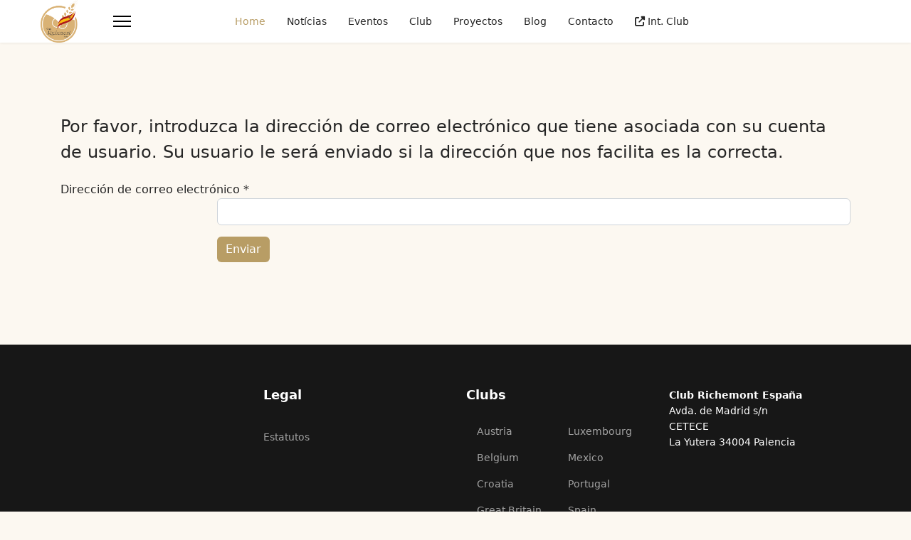

--- FILE ---
content_type: text/html; charset=utf-8
request_url: https://richemont-club.mx/es/component/users/remind?Itemid=461
body_size: 5759
content:

<!doctype html>
<html lang="es-es" dir="ltr">
	<head>
		
		<meta name="viewport" content="width=device-width, initial-scale=1, shrink-to-fit=no">
		<meta charset="utf-8">
	<meta name="generator" content="Joomla! - Open Source Content Management">
	<title>Club Richemont España</title>
	<link href="/images/favicon-32x32.png" rel="icon" type="image/vnd.microsoft.icon">
<link href="/media/vendor/joomla-custom-elements/css/joomla-alert.min.css?0.2.0" rel="stylesheet" />
	<link href="/templates/shaper_helixultimate/css/font-awesome.min.css?7e69bb7f5aa1ce265b8bf5aad6f69abc" rel="stylesheet" />
	<link href="//fonts.googleapis.com/css?family=Fredericka the Great:100,100i,200,200i,300,300i,400,400i,500,500i,600,600i,700,700i,800,800i,900,900i&amp;subset=latin&amp;display=swap" rel="stylesheet" media="none" onload="media=&quot;all&quot;" />
	<link href="/templates/shaper_helixultimate/css/bootstrap.min.css" rel="stylesheet" />
	<link href="/plugins/system/helixultimate/assets/css/system-j4.min.css" rel="stylesheet" />
	<link href="/templates/shaper_helixultimate/css/template.css" rel="stylesheet" />
	<link href="/templates/shaper_helixultimate/css/presets/default.css" rel="stylesheet" />
	<link href="/templates/shaper_helixultimate/css/custom.css" rel="stylesheet" />
	<link href="/components/com_sppagebuilder/assets/css/font-awesome-6.min.css?1b4503c04f45d68ae09fb22125331a69" rel="stylesheet" />
	<link href="/components/com_sppagebuilder/assets/css/font-awesome-v4-shims.css?1b4503c04f45d68ae09fb22125331a69" rel="stylesheet" />
	<link href="/components/com_sppagebuilder/assets/css/animate.min.css?1b4503c04f45d68ae09fb22125331a69" rel="stylesheet" />
	<link href="/components/com_sppagebuilder/assets/css/sppagebuilder.css?1b4503c04f45d68ae09fb22125331a69" rel="stylesheet" />
	<link href="/components/com_sppagebuilder/assets/css/color-switcher.css?1b4503c04f45d68ae09fb22125331a69" rel="stylesheet" />
	<style>#offcanvas-toggler { position: fixed; top: 0px; }</style>
	<style>h2{font-family: 'Fredericka the Great', sans-serif;font-weight: 400;text-decoration: none;}
</style>
	<style>.logo-image {height:60px;}.logo-image-phone {height:60px;}</style>
	<style>@media(min-width: 1400px) {.sppb-row-container { max-width: 1140px; }}</style>
	<style>:root {--sppb-topbar-bg-color: #333333; --sppb-topbar-text-color: #aaaaaa; --sppb-header-bg-color: #ffffff; --sppb-logo-text-color: #2b2b2b; --sppb-menu-text-color: #252525; --sppb-menu-text-hover-color: #e00000; --sppb-menu-text-active-color: #e00000; --sppb-menu-dropdown-bg-color: #ffffff; --sppb-menu-dropdown-text-color: #252525; --sppb-menu-dropdown-text-hover-color: #e00000; --sppb-menu-dropdown-text-active-color: #e00000; --sppb-text-color: #252525; --sppb-bg-color: #ffffff; --sppb-link-color: #e00000; --sppb-link-hover-color: #252525; --sppb-footer-bg-color: #171717; --sppb-footer-text-color: #ffffff; --sppb-footer-link-color: #a2a2a2; --sppb-footer-link-hover-color: #ffffff}</style>
<script src="/media/vendor/jquery/js/jquery.min.js?3.7.1"></script>
	<script src="/media/legacy/js/jquery-noconflict.min.js?647005fc12b79b3ca2bb30c059899d5994e3e34d"></script>
	<script src="/media/mod_menu/js/menu-es5.min.js?7e69bb7f5aa1ce265b8bf5aad6f69abc" nomodule defer></script>
	<script type="application/json" class="joomla-script-options new">{"data":{"breakpoints":{"tablet":991,"mobile":480},"header":{"stickyOffset":"1"}},"joomla.jtext":{"ERROR":"Error","MESSAGE":"Mensaje","NOTICE":"Aviso","WARNING":"Advertencia","JCLOSE":"Cerrar","JOK":"OK","JOPEN":"Abrir","JLIB_FORM_CONTAINS_INVALID_FIELDS":"El formulario no se puede enviar porque faltan datos obligatorios.<br>Por favor, corrija los campos marcados y vuelva a intentarlo.","JLIB_FORM_FIELD_REQUIRED_VALUE":"Por favor, complete este campo","JLIB_FORM_FIELD_REQUIRED_CHECK":"Debe seleccionarse una de las opciones","JLIB_FORM_FIELD_INVALID_VALUE":"Este valor no es v\u00e1lido"},"system.paths":{"root":"","rootFull":"https:\/\/richemont-club.mx\/","base":"","baseFull":"https:\/\/richemont-club.mx\/"},"csrf.token":"80d0b2186fc97452f2bf9e10bd00af1e","system.keepalive":{"interval":840000,"uri":"\/es\/component\/ajax\/?format=json"}}</script>
	<script src="/media/system/js/core.min.js?37ffe4186289eba9c5df81bea44080aff77b9684"></script>
	<script src="/media/system/js/keepalive-es5.min.js?4eac3f5b0c42a860f0f438ed1bea8b0bdddb3804" defer nomodule></script>
	<script src="/media/vendor/bootstrap/js/bootstrap-es5.min.js?5.3.2" nomodule defer></script>
	<script src="/media/system/js/showon-es5.min.js?0e293ba9dec283752e25f4e1d5eb0a6f8c07d3be" defer nomodule></script>
	<script src="/media/system/js/messages-es5.min.js?c29829fd2432533d05b15b771f86c6637708bd9d" nomodule defer></script>
	<script src="/media/system/js/fields/validate.min.js?16f3d8b4bad90666d11636743950e1c4fade735f" defer></script>
	<script src="/media/system/js/keepalive.min.js?9f10654c2f49ca104ca0449def6eec3f06bd19c0" type="module"></script>
	<script src="/media/vendor/bootstrap/js/alert.min.js?5.3.2" type="module"></script>
	<script src="/media/vendor/bootstrap/js/button.min.js?5.3.2" type="module"></script>
	<script src="/media/vendor/bootstrap/js/carousel.min.js?5.3.2" type="module"></script>
	<script src="/media/vendor/bootstrap/js/collapse.min.js?5.3.2" type="module"></script>
	<script src="/media/vendor/bootstrap/js/dropdown.min.js?5.3.2" type="module"></script>
	<script src="/media/vendor/bootstrap/js/modal.min.js?5.3.2" type="module"></script>
	<script src="/media/vendor/bootstrap/js/offcanvas.min.js?5.3.2" type="module"></script>
	<script src="/media/vendor/bootstrap/js/popover.min.js?5.3.2" type="module"></script>
	<script src="/media/vendor/bootstrap/js/scrollspy.min.js?5.3.2" type="module"></script>
	<script src="/media/vendor/bootstrap/js/tab.min.js?5.3.2" type="module"></script>
	<script src="/media/vendor/bootstrap/js/toast.min.js?5.3.2" type="module"></script>
	<script src="/media/system/js/showon.min.js?f79c256660e2c0ca2179cf7f3168ea8143e1af82" type="module"></script>
	<script src="/media/system/js/messages.min.js?7f7aa28ac8e8d42145850e8b45b3bc82ff9a6411" type="module"></script>
	<script src="/components/com_jomcomdev/javascript/comdev.js"></script>
	<script src="/templates/shaper_helixultimate/js/main.js"></script>
	<script src="/components/com_sppagebuilder/assets/js/jquery.parallax.js?1b4503c04f45d68ae09fb22125331a69"></script>
	<script src="/components/com_sppagebuilder/assets/js/sppagebuilder.js?1b4503c04f45d68ae09fb22125331a69" defer></script>
	<script src="/components/com_sppagebuilder/assets/js/addons/text_block.js"></script>
	<script src="/components/com_sppagebuilder/assets/js/color-switcher.js?1b4503c04f45d68ae09fb22125331a69"></script>
	<script>template="shaper_helixultimate";</script>
	<script>
				document.addEventListener("DOMContentLoaded", () =>{
					window.htmlAddContent = window?.htmlAddContent || "";
					if (window.htmlAddContent) {
        				document.body.insertAdjacentHTML("beforeend", window.htmlAddContent);
					}
				});
			</script>
	<script>
			const initColorMode = () => {
				const colorVariableData = [];
				const sppbColorVariablePrefix = "--sppb";
				let activeColorMode = localStorage.getItem("sppbActiveColorMode") || "";
				const modes = [];

				if(!modes?.includes(activeColorMode)) {
					activeColorMode = "";
					localStorage.setItem("sppbActiveColorMode", activeColorMode);
				}

				document?.body?.setAttribute("data-sppb-color-mode", activeColorMode);

				if (!localStorage.getItem("sppbActiveColorMode")) {
					localStorage.setItem("sppbActiveColorMode", activeColorMode);
				}

				if (window.sppbColorVariables) {
					const colorVariables = typeof(window.sppbColorVariables) === "string" ? JSON.parse(window.sppbColorVariables) : window.sppbColorVariables;

					for (const colorVariable of colorVariables) {
						const { path, value } = colorVariable;
						const variable = String(path[0]).trim().toLowerCase().replaceAll(" ", "-");
						const mode = path[1];
						const variableName = `${sppbColorVariablePrefix}-${variable}`;

						if (activeColorMode === mode) {
							colorVariableData.push(`${variableName}: ${value}`);
						}
					}

					document.documentElement.style.cssText += colorVariableData.join(";");
				}
			};

			window.sppbColorVariables = [];
			
			initColorMode();

			document.addEventListener("DOMContentLoaded", initColorMode);
		</script>
			</head>
	<body class="site helix-ultimate hu com_users com-users view-remind layout-default task-none itemid-461 es-es ltr sticky-header layout-fluid offcanvas-init offcanvs-position-right">

		
		
		<div class="body-wrapper">
			<div class="body-innerwrapper">
				
	<div class="sticky-header-placeholder"></div>
<header id="sp-header" class="full-header full-header-center">
	<div class="container-fluid">
		<div class="container-inner">
			<div class="row align-items-center">
				<!-- Logo -->
				<div id="sp-logo" class="col-auto">
					<div class="sp-column">
													
							<div class="logo"><a href="/">
				<img class='logo-image  d-none d-lg-inline-block'
					srcset='https://richemont-club.mx/images/02_ES/logo-spagna.png 1x, https://richemont-club.mx/images/02_ES/logo-spagna.png 2x'
					src='https://richemont-club.mx/images/02_ES/logo-spagna.png'
					height='60'
					alt='Club Richemont España'
				/>
				<img class="logo-image-phone d-inline-block d-lg-none" src="https://richemont-club.mx/images/02_ES/logo-spagna.png" alt="Club Richemont España" /></a></div>											</div>
				</div>

				<!-- Menu -->
				<div id="sp-menu" class="menu-with-social menu-center col-auto flex-auto">
					<div class="sp-column d-flex justify-content-between align-items-center">
						<div class="menu-with-offcanvas d-flex justify-content-between align-items-center flex-auto">
							<nav class="sp-megamenu-wrapper d-flex" role="navigation" aria-label="navigation"><ul class="sp-megamenu-parent menu-animation-none d-none d-lg-block"><li class="sp-menu-item current-item active"><a aria-current="page"  href="/es/"  >Home</a></li><li class="sp-menu-item"><a   href="/es/noticias"  >Notícias</a></li><li class="sp-menu-item"><a   href="/es/eventos"  >Eventos</a></li><li class="sp-menu-item"><a   href="/es/club"  >Club</a></li><li class="sp-menu-item"><a   href="/es/proyectos"  >Proyectos</a></li><li class="sp-menu-item"><a   href="/es/es-blog"  >Blog</a></li><li class="sp-menu-item"><a   href="/es/es-contacto"  >Contacto</a></li><li class="sp-menu-item float-right"><a   href="https://richemont-club.com"  ><span class="fas fa-external-link-alt"></span> Int. Club</a></li></ul></nav>							
						</div>

						<!-- Related Modules -->
						<div class="d-none d-lg-flex header-modules align-items-center">
								
													</div>

						<!-- Social icons -->
						<div class="social-wrap no-border d-flex align-items-center">
													</div>

						<!-- if offcanvas position right -->
													<a id="offcanvas-toggler"  aria-label="Menu" title="Menu"  class="mega_offcanvas offcanvas-toggler-secondary offcanvas-toggler-right d-flex align-items-center" href="#">
							<div class="burger-icon"><span></span><span></span><span></span></div>
							</a>
											</div>
				</div>

			</div>
		</div>
	</div>
</header>				<main id="sp-main">
					
<section id="sp-section-1" >

				
	
<div class="row">
	<div id="sp-title" class="col-lg-12 "><div class="sp-column "></div></div></div>
				
	</section>

<section id="sp-main-body" >

										<div class="container">
					<div class="container-inner">
						
	
<div class="row">
	
<div id="sp-component" class="col-lg-12 ">
	<div class="sp-column ">
		<div id="system-message-container" aria-live="polite"></div>


		
		<div class="com-users-remind remind">
        <form id="user-registration" action="/es/component/users/?task=remind.remind&amp;Itemid=461" method="post" class="com-users-remind__form form-validate form-horizontal well">
                    <fieldset>
                                    <legend>Por favor, introduzca la dirección de correo electrónico que tiene asociada con su cuenta de usuario. Su usuario le será enviado si la dirección que nos facilita es la correcta.</legend>
                                <div class="control-group">
            <div class="control-label"><label id="jform_email-lbl" for="jform_email" class="required">
    Dirección de correo electrónico<span class="star" aria-hidden="true">&#160;*</span></label>
</div>
        <div class="controls">
        <input type="email" inputmode="email" name="jform[email]" class="form-control validate-email required" id="jform_email" value="" size="30" autocomplete="email" required>            </div>
</div>
            </fieldset>
                <div class="com-users-remind__submit control-group">
            <div class="controls">
                <button type="submit" class="btn btn-primary validate">
                    Enviar                </button>
            </div>
        </div>
        <input type="hidden" name="80d0b2186fc97452f2bf9e10bd00af1e" value="1">    </form>
</div>


			</div>
</div>
</div>
											</div>
				</div>
						
	</section>

<section id="sp-bottom" >

						<div class="container">
				<div class="container-inner">
			
	
<div class="row">
	<div id="sp-bottom1" class="col-sm-col-sm-6 col-lg-3 "><div class="sp-column "></div></div><div id="sp-bottom2" class="col-sm-col-sm-6 col-lg-3 "><div class="sp-column "><div class="sp-module "><h3 class="sp-module-title">Legal</h3><div class="sp-module-content">
<div id="mod-custom213" class="mod-custom custom">
    </div>
</div></div><div class="sp-module "><div class="sp-module-content">
<nav class="navbar navbar-expand-md" aria-label="Footer_Legal">
    <button class="navbar-toggler navbar-toggler-right" type="button" data-bs-toggle="collapse" data-bs-target="#navbar214" aria-controls="navbar214" aria-expanded="false" aria-label="Alternar navegación">
        <span class="icon-menu" aria-hidden="true"></span>
    </button>
    <div class="collapse navbar-collapse" id="navbar214">
        <ul class="mod-menu mod-list nav flex-column">
<li class="nav-item item-468"><a href="/es/estatutos" >Estatutos</a></li></ul>
    </div>
</nav>
</div></div></div></div><div id="sp-bottom3" class="col-lg-3 "><div class="sp-column "><div class="sp-module "><h3 class="sp-module-title">Clubs</h3><div class="sp-module-content">
<div id="mod-custom212" class="mod-custom custom">
    <div class="container">
<div class="row">
<div class="col-sm">
<ul>
<li><a href="https://richemont-club.at" target="_blank" rel="noopener">Austria</a></li>
<li><a href="https://richemontclub.be/" target="_blank" rel="noopener">Belgium</a></li>
<li><a href="https://richemont.hr" target="_blank" rel="noopener">Croatia</a></li>
<li><a href="http://richemont-club.uk/" target="_blank" rel="noopener">Great Britain</a></li>
<li><a href="http://www.richemontitaly.it/" target="_blank" rel="noopener">Italy</a></li>
<li><a href="https://richemont-club.rs" target="_blank" rel="noopener">Serbia</a></li>
</ul>
</div>
<div class="col-sm">
<ul>
<li><a href="https://richemont-club.lu/" target="_blank" rel="noopener">Luxembourg</a></li>
<li><a href="https://richemont-club.mx" target="_blank" rel="noopener">Mexico</a></li>
<li><a href="https://richemont-club.pt" target="_blank" rel="noopener">Portugal</a></li>
<li><a href="https://richemont-club.es" target="_blank" rel="noopener">Spain</a></li>
<li><a href="https://richemont-club.ch" target="_blank" rel="noopener">Switzerland</a></li>
</ul>
</div>
</div>
</div></div>
</div></div></div></div><div id="sp-bottom4" class="col-lg-3 "><div class="sp-column "><div class="sp-module "><div class="sp-module-content">
<div id="mod-custom230" class="mod-custom custom">
    <p><strong>Club Richemont España</strong><br />Avda. de Madrid s/n<br />CETECE<br />La Yutera 34004 Palencia</p></div>
</div></div></div></div></div>
							</div>
			</div>
			
	</section>

<footer id="sp-footer" >

						<div class="container">
				<div class="container-inner">
			
	
<div class="row">
	<div id="sp-footer1" class="col-lg-12 "><div class="sp-column "><div class="sp-module "><div class="sp-module-content"><div class="mod-sppagebuilder  sp-page-builder" data-module_id="215">
	<div class="page-content">
		<section id="section-id-1649766883952" class="sppb-section sppb-section-content-bottom" ><div class="sppb-row-container"><div class="sppb-row sppb-align-bottom"><div class="sppb-col-md-12  " id="column-wrap-id-1649766883951"><div id="column-id-1649766883951" class="sppb-column " ><div class="sppb-column-addons"><div id="sppb-addon-wrapper-1649766883955" class="sppb-addon-wrapper  addon-root-text-block"><div id="sppb-addon-1649766883955" class="clearfix  "     ><div class="sppb-addon sppb-addon-text-block " ><div class="sppb-addon-content  ">Copyright by Richemont Club International. All Rights Reserved.</div></div><style type="text/css">#sppb-addon-1649766883955{
box-shadow: 0 0 0 0 #ffffff;
}#sppb-addon-1649766883955{
border-radius: 0px;
}#sppb-addon-wrapper-1649766883955{
margin-top: 0px;
margin-right: 0px;
margin-bottom: 30px;
margin-left: 0px;
}
@media (max-width: 1199.98px) {#sppb-addon-wrapper-1649766883955{}}
@media (max-width: 991.98px) {#sppb-addon-wrapper-1649766883955{}}
@media (max-width: 767.98px) {#sppb-addon-wrapper-1649766883955{}}
@media (max-width: 575.98px) {#sppb-addon-wrapper-1649766883955{}}#sppb-addon-1649766883955 .sppb-addon-title{
}</style><style type="text/css">#sppb-addon-1649766883955 .sppb-addon-text-block{
}#sppb-addon-1649766883955 .sppb-addon-text-block .sppb-addon-content{
}
@media (max-width: 1199.98px) {#sppb-addon-1649766883955 .sppb-addon-text-block .sppb-addon-content{}}
@media (max-width: 991.98px) {#sppb-addon-1649766883955 .sppb-addon-text-block .sppb-addon-content{}}
@media (max-width: 767.98px) {#sppb-addon-1649766883955 .sppb-addon-text-block .sppb-addon-content{}}
@media (max-width: 575.98px) {#sppb-addon-1649766883955 .sppb-addon-text-block .sppb-addon-content{}}#sppb-addon-1649766883955 .sppb-textblock-column{
}#sppb-addon-1649766883955 .sppb-addon-text-block .sppb-addon-content h1,#sppb-addon-1649766883955 .sppb-addon-text-block .sppb-addon-content h2,#sppb-addon-1649766883955 .sppb-addon-text-block .sppb-addon-content h3,#sppb-addon-1649766883955 .sppb-addon-text-block .sppb-addon-content h4,#sppb-addon-1649766883955 .sppb-addon-text-block .sppb-addon-content h5,#sppb-addon-1649766883955 .sppb-addon-text-block .sppb-addon-content h6{
}
@media (max-width: 1199.98px) {#sppb-addon-1649766883955 .sppb-addon-text-block .sppb-addon-content h1,#sppb-addon-1649766883955 .sppb-addon-text-block .sppb-addon-content h2,#sppb-addon-1649766883955 .sppb-addon-text-block .sppb-addon-content h3,#sppb-addon-1649766883955 .sppb-addon-text-block .sppb-addon-content h4,#sppb-addon-1649766883955 .sppb-addon-text-block .sppb-addon-content h5,#sppb-addon-1649766883955 .sppb-addon-text-block .sppb-addon-content h6{}}
@media (max-width: 991.98px) {#sppb-addon-1649766883955 .sppb-addon-text-block .sppb-addon-content h1,#sppb-addon-1649766883955 .sppb-addon-text-block .sppb-addon-content h2,#sppb-addon-1649766883955 .sppb-addon-text-block .sppb-addon-content h3,#sppb-addon-1649766883955 .sppb-addon-text-block .sppb-addon-content h4,#sppb-addon-1649766883955 .sppb-addon-text-block .sppb-addon-content h5,#sppb-addon-1649766883955 .sppb-addon-text-block .sppb-addon-content h6{}}
@media (max-width: 767.98px) {#sppb-addon-1649766883955 .sppb-addon-text-block .sppb-addon-content h1,#sppb-addon-1649766883955 .sppb-addon-text-block .sppb-addon-content h2,#sppb-addon-1649766883955 .sppb-addon-text-block .sppb-addon-content h3,#sppb-addon-1649766883955 .sppb-addon-text-block .sppb-addon-content h4,#sppb-addon-1649766883955 .sppb-addon-text-block .sppb-addon-content h5,#sppb-addon-1649766883955 .sppb-addon-text-block .sppb-addon-content h6{}}
@media (max-width: 575.98px) {#sppb-addon-1649766883955 .sppb-addon-text-block .sppb-addon-content h1,#sppb-addon-1649766883955 .sppb-addon-text-block .sppb-addon-content h2,#sppb-addon-1649766883955 .sppb-addon-text-block .sppb-addon-content h3,#sppb-addon-1649766883955 .sppb-addon-text-block .sppb-addon-content h4,#sppb-addon-1649766883955 .sppb-addon-text-block .sppb-addon-content h5,#sppb-addon-1649766883955 .sppb-addon-text-block .sppb-addon-content h6{}}</style></div></div></div></div></div></div></div></section><style type="text/css">.sp-page-builder .page-content #section-id-1649766883952{box-shadow:0 0 0 0 #ffffff;}.sp-page-builder .page-content #section-id-1649766883952{padding-top:50px;padding-right:0px;padding-bottom:50px;padding-left:0px;margin-top:0px;margin-right:0px;margin-bottom:0px;margin-left:0px;border-radius:0px;}.sp-page-builder .page-content #section-id-1649766883952.sppb-row-overlay{border-radius:0px;}#column-id-1649766883951{border-radius:0px;}#column-wrap-id-1649766883951{max-width:100%;flex-basis:100%;}@media (max-width:1199.98px) {#column-wrap-id-1649766883951{max-width:100%;flex-basis:100%;}}@media (max-width:991.98px) {#column-wrap-id-1649766883951{max-width:100%;flex-basis:100%;}}@media (max-width:767.98px) {#column-wrap-id-1649766883951{max-width:100%;flex-basis:100%;}}@media (max-width:575.98px) {#column-wrap-id-1649766883951{max-width:100%;flex-basis:100%;}}#column-id-1649766883951 .sppb-column-overlay{border-radius:0px;}</style>	</div>
</div></div></div></div></div></div>
							</div>
			</div>
			
	</footer>
				</main>
			</div>
		</div>

		<!-- Off Canvas Menu -->
		<div class="offcanvas-overlay"></div>
		<!-- Rendering the offcanvas style -->
		<!-- If canvas style selected then render the style -->
		<!-- otherwise (for old templates) attach the offcanvas module position -->
					<div class="offcanvas-menu border-menu center-alignment text-center" tabindex="-1" inert>
	<div class="d-flex align-items-center p-3 pt-4">
				<a href="#" class="close-offcanvas" role="button" aria-label="Close Off-canvas">
			<div class="burger-icon" aria-hidden="true">
				<span></span>
				<span></span>
				<span></span>
			</div>
		</a>
	</div>
	<div class="offcanvas-inner">
		<div class="d-flex header-modules p-3 mb-3">
			
					</div>
		
					<div class="menu-wrapper">
				<div class="sp-module "><div class="sp-module-content"><ul class="mod-menu mod-list menu nav-pills">
<li class="item-461 default current active"><a href="/es/" aria-current="location">Home</a></li><li class="item-462"><a href="/es/noticias" >Notícias</a></li><li class="item-463"><a href="/es/eventos" >Eventos</a></li><li class="item-464"><a href="/es/club" >Club</a></li><li class="item-469"><a href="/es/proyectos" >Proyectos</a></li><li class="item-467"><a href="/es/es-blog" >Blog</a></li><li class="item-465"><a href="/es/es-contacto" >Contacto</a></li><li class="item-466 float-right"><a href="https://richemont-club.com" >Int. Club</a></li></ul>
</div></div>			</div>
		
		
				
					
		
		<!-- custom module position -->
		
	</div>
</div>				

		
		

		<!-- Go to top -->
					<script defer src="https://static.cloudflareinsights.com/beacon.min.js/vcd15cbe7772f49c399c6a5babf22c1241717689176015" integrity="sha512-ZpsOmlRQV6y907TI0dKBHq9Md29nnaEIPlkf84rnaERnq6zvWvPUqr2ft8M1aS28oN72PdrCzSjY4U6VaAw1EQ==" data-cf-beacon='{"version":"2024.11.0","token":"1a9007bd430d46db84ed1c4ee1e99d1f","r":1,"server_timing":{"name":{"cfCacheStatus":true,"cfEdge":true,"cfExtPri":true,"cfL4":true,"cfOrigin":true,"cfSpeedBrain":true},"location_startswith":null}}' crossorigin="anonymous"></script>
</body>
</html>

--- FILE ---
content_type: text/css
request_url: https://richemont-club.mx/templates/shaper_helixultimate/css/presets/default.css
body_size: 480
content:
body,.sp-preloader{background-color:#fcf8f1;color:#252525}.sp-preloader>div{background:#b89d65}.sp-preloader>div:after{background:#fcf8f1}#sp-top-bar{background:#333;color:#aaa}#sp-top-bar a{color:#aaa}#sp-header{background:#fff}#sp-menu ul.social-icons a:hover,#sp-menu ul.social-icons a:focus{color:#b89d65}a{color:#b89d65}a:hover,a:focus,a:active{color:#a48950}.tags>li{display:inline-block}.tags>li a{background:rgba(184,157,101,.1);color:#b89d65}.tags>li a:hover{background:#a48950}.article-social-share .social-share-icon ul li a{color:#252525}.article-social-share .social-share-icon ul li a:hover,.article-social-share .social-share-icon ul li a:focus{background:#b89d65}.pager>li a{border:1px solid #ededed;color:#252525}.sp-reading-progress-bar{background-color:#b89d65}.sp-megamenu-parent>li>a{color:#252525}.sp-megamenu-parent>li:hover>a{color:#b89d65}.sp-megamenu-parent>li.active>a,.sp-megamenu-parent>li.active:hover>a{color:#b89d65}.sp-megamenu-parent .sp-dropdown .sp-dropdown-inner{background:#fff}.sp-megamenu-parent .sp-dropdown li.sp-menu-item>a{color:#252525}.sp-megamenu-parent .sp-dropdown li.sp-menu-item>a:hover{color:#b89d65}.sp-megamenu-parent .sp-dropdown li.sp-menu-item.active>a{color:#b89d65}.sp-megamenu-parent .sp-mega-group>li>a{color:#252525}#offcanvas-toggler>.fa{color:#252525}#offcanvas-toggler>.fa:hover,#offcanvas-toggler>.fa:focus,#offcanvas-toggler>.fa:active{color:#b89d65}#offcanvas-toggler>.fas{color:#252525}#offcanvas-toggler>.fas:hover,#offcanvas-toggler>.fas:focus,#offcanvas-toggler>.fas:active{color:#b89d65}#offcanvas-toggler>.far{color:#252525}#offcanvas-toggler>.far:hover,#offcanvas-toggler>.far:focus,#offcanvas-toggler>.far:active{color:#b89d65}.offcanvas-menu{background-color:#fff;color:#252525}.offcanvas-menu .offcanvas-inner a{color:#252525}.offcanvas-menu .offcanvas-inner a:hover,.offcanvas-menu .offcanvas-inner a:focus,.offcanvas-menu .offcanvas-inner a:active{color:#b89d65}.offcanvas-menu .offcanvas-inner ul.menu>li a,.offcanvas-menu .offcanvas-inner ul.menu>li span{color:#252525}.offcanvas-menu .offcanvas-inner ul.menu>li a:hover,.offcanvas-menu .offcanvas-inner ul.menu>li a:focus,.offcanvas-menu .offcanvas-inner ul.menu>li span:hover,.offcanvas-menu .offcanvas-inner ul.menu>li span:focus{color:#b89d65}.offcanvas-menu .offcanvas-inner ul.menu>li.menu-parent>a>.menu-toggler,.offcanvas-menu .offcanvas-inner ul.menu>li.menu-parent>.menu-separator>.menu-toggler{color:rgba(37,37,37,.5)}.offcanvas-menu .offcanvas-inner ul.menu>li.menu-parent .menu-toggler{color:rgba(37,37,37,.5)}.offcanvas-menu .offcanvas-inner ul.menu>li li a{color:rgba(37,37,37,.8)}.btn-primary,.sppb-btn-primary{border-color:#b89d65;background-color:#b89d65}.btn-primary:hover,.sppb-btn-primary:hover{border-color:#a48950;background-color:#a48950}ul.social-icons>li a:hover{color:#b89d65}.sp-page-title{background:#b89d65}.layout-boxed .body-innerwrapper{background:#fcf8f1}.sp-module ul>li>a{color:#252525}.sp-module ul>li>a:hover{color:#b89d65}.sp-module .latestnews>div>a{color:#252525}.sp-module .latestnews>div>a:hover{color:#b89d65}.sp-module .tagscloud .tag-name:hover{background:#b89d65}.search .btn-toolbar button{background:#b89d65}#sp-footer,#sp-bottom{background:#171717;color:#fff}#sp-footer a,#sp-bottom a{color:#a2a2a2}#sp-footer a:hover,#sp-footer a:active,#sp-footer a:focus,#sp-bottom a:hover,#sp-bottom a:active,#sp-bottom a:focus{color:#fff}#sp-bottom .sp-module-content .latestnews>li>a>span{color:#fff}.sp-comingsoon body{background-color:#b89d65}.pagination>li>a,.pagination>li>span{color:#252525}.pagination>li>a:hover,.pagination>li>a:focus,.pagination>li>span:hover,.pagination>li>span:focus{color:#252525}.pagination>.active>a,.pagination>.active>span{border-color:#b89d65;background-color:#b89d65}.pagination>.active>a:hover,.pagination>.active>a:focus,.pagination>.active>span:hover,.pagination>.active>span:focus{border-color:#b89d65;background-color:#b89d65}.error-code,.coming-soon-number{color:#b89d65}

--- FILE ---
content_type: text/css
request_url: https://richemont-club.mx/templates/shaper_helixultimate/css/custom.css
body_size: 266
content:
.burger-icon>span { background-color: #000;}

.offcanvas-menu .offcanvas-inner ul.menu li.active a { color: #b89d65 !important; }


.btn-primary, .sppb-btn-primary {
   background-color: #b89d65 !important;
   border: none;
}

.btn-primary:hover, .btn-primary:focus, .btn-primary:active, .btn-primary.active, .open>.dropdown-toggle.btn-primary {
    color: #fff;
    background-color: #bf994a !important;
}

.btn-join { 
background-color: #b89d65 !important;
width: 160px;
color: #fff !important;
}

a.btn-join:hover { 
background-color: #bf994a !important;
width: 160px;
color: #fff !important;
}

a.btn-join:active { 
background-color: #bf994a !important;
width: 160px;
color: #fff !important;
}

.sp-page-title {
background: #2b1a14 !important;
}
.sp-page-title .sp-page-title-heading { 
font-size: 2.5rem !important ;
}

a.btn.btn-custom {
 background-color: #b89d65 !important;
 border: none;
 color: #fff !important;
}

a.btn.btn-custom:hover {
 background-color: #bf994a !important;
 border: none;
   color: #fff !important;
}

.view-all-blogs { text-align: center; }


#eb a:hover {
  color: #b89d65;
}

.eb-post-date { margin-bottom: 10px; }


#jform_language-lbl { display: none; }
#jform_language { display: none; }
#jform_categories_address_id-lbl { display: none; }
#jomdirectoryAddressContainerjform_categories_address_id { display: none !important; }
select#favorites { display: none; }
.jd-heading-label { display: none; }
select#featured { display: none; }
#cd-get-my-location { display: none; }
#jomdirectory-admin-header { display: none; }
a.btn.btn-eb-default-o {background-color: #b89d65;color: #fff !important;}
#eb.eb-mod * { line-height: 24px !important; }

.rsepro-title-block {
    font-size: 24px !important;
    font-weight: bold;
    line-height: 1;
}


#rsepro-event-details { display: block !important; }

div#rsepro-upcoming-module {

    margin: 0 auto;
    display: table;
}

div#rsepro-upcoming-module>ul>li>small { color: #fff !important; }
